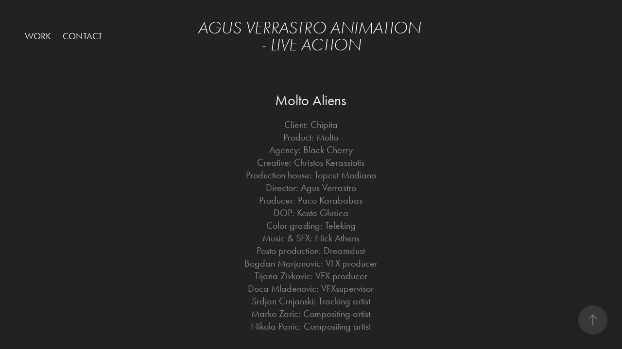

--- FILE ---
content_type: text/html; charset=utf-8
request_url: https://holasoyagus.com/molto-aliens
body_size: 6466
content:
<!DOCTYPE HTML>
<html lang="en-US">
<head>
  <meta charset="UTF-8" />
  <meta name="viewport" content="width=device-width, initial-scale=1" />
      <meta name="keywords"  content="molto,aliens,CGI,puppets,vfx,humor,Fun,tvc,commercial" />
      <meta name="description"  content="Client: Chipita
Product: Molto
Agency: Black Cherry
Creative: Christos Kerassiotis
Production house: Topcut Modiano
Director: Agus Verrastro
Producer: Paco Karababas
DOP: Kosta Glusica
Color grading: Teleking
Music &amp; SFX: Nick Athens
Posto production: Dreamdust
Bogdan Marjanovic: VFX producer
Tijana Zivkovic: VFX producer
Doca Mladenovic: VFXsupervisor
Srdjan Crnjanski: Tracking artist
Marko Zaric: Compositing artist
Nikola Panic: Compositing artist" />
      <meta name="twitter:card"  content="summary_large_image" />
      <meta name="twitter:site"  content="@AdobePortfolio" />
      <meta  property="og:title" content="Agus Verrastro - Molto Aliens" />
      <meta  property="og:description" content="Client: Chipita
Product: Molto
Agency: Black Cherry
Creative: Christos Kerassiotis
Production house: Topcut Modiano
Director: Agus Verrastro
Producer: Paco Karababas
DOP: Kosta Glusica
Color grading: Teleking
Music &amp; SFX: Nick Athens
Posto production: Dreamdust
Bogdan Marjanovic: VFX producer
Tijana Zivkovic: VFX producer
Doca Mladenovic: VFXsupervisor
Srdjan Crnjanski: Tracking artist
Marko Zaric: Compositing artist
Nikola Panic: Compositing artist" />
      <meta  property="og:image" content="https://cdn.myportfolio.com/7200b742-f9c6-49d3-8640-c4c127d65cc7/b61a17e3-f439-4c23-b215-aadd1f790a19_car_16x9.png?h=cb3a94bceecefcebc9a18eec1ee055ec" />
      <link rel="icon" href="[data-uri]"  />
      <link rel="stylesheet" href="/dist/css/main.css" type="text/css" />
      <link rel="stylesheet" href="https://cdn.myportfolio.com/7200b742-f9c6-49d3-8640-c4c127d65cc7/717829a48b5fad64747b7bf2f577ae731761576912.css?h=bc2eb4b620ac197adde86932cf68e43f" type="text/css" />
    <link rel="canonical" href="https://holasoyagus.com/molto-aliens" />
      <title>Agus Verrastro - Molto Aliens</title>
    <script type="text/javascript" src="//use.typekit.net/ik/g9BzA3uYmBFrtAKv-d3dZhcsotDRkg-LgGmG12Q_yICfec9JGLGmIKvDFQqawQFLwQwXjRIaZeIUjAFqw2bDjAwujQ8K5QbD5eZK5e4852jUw2wkFcjojUGMJ6scieonH6qJ6u9bMg6FJMJ7fbKImsMMeMb6MKG4fJBmIMMjgkMfqMYxcjfXg6.js?cb=35f77bfb8b50944859ea3d3804e7194e7a3173fb" async onload="
    try {
      window.Typekit.load();
    } catch (e) {
      console.warn('Typekit not loaded.');
    }
    "></script>
</head>
  <body class="transition-enabled">  <div class='page-background-video page-background-video-with-panel'>
  </div>
  <div class="js-responsive-nav">
    <div class="responsive-nav has-social">
      <div class="close-responsive-click-area js-close-responsive-nav">
        <div class="close-responsive-button"></div>
      </div>
          <nav class="nav-container" data-hover-hint="nav" data-hover-hint-placement="bottom-start">
                <div class="gallery-title"><a href="/work" >Work</a></div>
      <div class="page-title">
        <a href="/contact" >Contact</a>
      </div>
          </nav>
        <div class="social pf-nav-social" data-context="theme.nav" data-hover-hint="navSocialIcons" data-hover-hint-placement="bottom-start">
          <ul>
          </ul>
        </div>
    </div>
  </div>
    <header class="site-header js-site-header " data-context="theme.nav" data-hover-hint="nav" data-hover-hint-placement="top-start">
        <nav class="nav-container" data-hover-hint="nav" data-hover-hint-placement="bottom-start">
                <div class="gallery-title"><a href="/work" >Work</a></div>
      <div class="page-title">
        <a href="/contact" >Contact</a>
      </div>
        </nav>
        <div class="logo-wrap" data-context="theme.logo.header" data-hover-hint="logo" data-hover-hint-placement="bottom-start">
          <div class="logo e2e-site-logo-text logo-text  ">
              <a href="/work" class="preserve-whitespace">Agus Verrastro Animation - Live Action</a>

          </div>
        </div>
        <div class="social pf-nav-social" data-context="theme.nav" data-hover-hint="navSocialIcons" data-hover-hint-placement="bottom-start">
          <ul>
          </ul>
        </div>
        <div class="hamburger-click-area js-hamburger">
          <div class="hamburger">
            <i></i>
            <i></i>
            <i></i>
          </div>
        </div>
    </header>
    <div class="header-placeholder"></div>
  <div class="site-wrap cfix js-site-wrap">
    <div class="site-container">
      <div class="site-content e2e-site-content">
        <main>
  <div class="page-container" data-context="page.page.container" data-hover-hint="pageContainer">
    <section class="page standard-modules">
        <header class="page-header content" data-context="pages" data-identity="id:p6613ef11649f2665c859baf9349aed7c92765b9608813a840796a" data-hover-hint="pageHeader" data-hover-hint-id="p6613ef11649f2665c859baf9349aed7c92765b9608813a840796a">
            <h1 class="title preserve-whitespace e2e-site-logo-text">Molto Aliens</h1>
            <p class="description">Client: Chipita
Product: Molto
Agency: Black Cherry
Creative: Christos Kerassiotis
Production house: Topcut Modiano
Director: Agus Verrastro
Producer: Paco Karababas
DOP: Kosta Glusica
Color grading: Teleking
Music &amp; SFX: Nick Athens
Posto production: Dreamdust
Bogdan Marjanovic: VFX producer
Tijana Zivkovic: VFX producer
Doca Mladenovic: VFXsupervisor
Srdjan Crnjanski: Tracking artist
Marko Zaric: Compositing artist
Nikola Panic: Compositing artist</p>
        </header>
      <div class="page-content js-page-content" data-context="pages" data-identity="id:p6613ef11649f2665c859baf9349aed7c92765b9608813a840796a">
        <div id="project-canvas" class="js-project-modules modules content">
          <div id="project-modules">
              
              
              <div class="project-module module video project-module-video js-js-project-module">
    <div class="embed-dimensions" style="max-width: 1920px; max-height: 1080px; margin: 0 auto;">
    <div class="embed-aspect-ratio" style="padding-bottom: 56.25%; position: relative; height: 0px;">
        <iframe title="Video Player" class="embed-content" src="https://www-ccv.adobe.io/v1/player/ccv/Mqs6QMX9tS4/embed?bgcolor=%23191919&lazyLoading=true&api_key=BehancePro2View" frameborder="0" allowfullscreen style="position: absolute; top: 0; left: 0; width: 100%; height: 100%;"></iframe>
    </div>
    </div>

</div>

              
              
              
              
              
              
              
          </div>
        </div>
      </div>
    </section>
          <section class="other-projects" data-context="page.page.other_pages" data-hover-hint="otherPages">
            <div class="title-wrapper">
              <div class="title-container">
                  <h3 class="other-projects-title preserve-whitespace">You may also like</h3>
              </div>
            </div>
            <div class="project-covers">
                  <a class="project-cover js-project-cover-touch hold-space" href="/ikea-discounts-table" data-context="pages" data-identity="id:p66670499563db083a5a0c551aa7b8056348777e7da99b4494abf1">
                    <div class="cover-content-container">
                      <div class="cover-image-wrap">
                        <div class="cover-image">
                            <div class="cover cover-normal">

            <img
              class="cover__img js-lazy"
              src="https://cdn.myportfolio.com/7200b742-f9c6-49d3-8640-c4c127d65cc7/e1775c70-014e-4348-9fbe-f4c5a7321ccc_carw_16x9x32.png?h=76f75f47f2b4a2e9de6ee56639c52bac"
              data-src="https://cdn.myportfolio.com/7200b742-f9c6-49d3-8640-c4c127d65cc7/e1775c70-014e-4348-9fbe-f4c5a7321ccc_car_16x9.png?h=d83da49a0d73292996c55db526555f8e"
              data-srcset="https://cdn.myportfolio.com/7200b742-f9c6-49d3-8640-c4c127d65cc7/e1775c70-014e-4348-9fbe-f4c5a7321ccc_carw_16x9x640.png?h=7b51f0cbc110da22150474c85a1c47b0 640w, https://cdn.myportfolio.com/7200b742-f9c6-49d3-8640-c4c127d65cc7/e1775c70-014e-4348-9fbe-f4c5a7321ccc_carw_16x9x1280.png?h=1a9dcf49ac2b92cd26820ff97033d05b 1280w, https://cdn.myportfolio.com/7200b742-f9c6-49d3-8640-c4c127d65cc7/e1775c70-014e-4348-9fbe-f4c5a7321ccc_carw_16x9x1366.png?h=afcf835d13f65ef68c17b43178b0ab69 1366w, https://cdn.myportfolio.com/7200b742-f9c6-49d3-8640-c4c127d65cc7/e1775c70-014e-4348-9fbe-f4c5a7321ccc_carw_16x9x1920.png?h=8367b684da5f2aafb1ab1dcac20dce7d 1920w, https://cdn.myportfolio.com/7200b742-f9c6-49d3-8640-c4c127d65cc7/e1775c70-014e-4348-9fbe-f4c5a7321ccc_carw_16x9x2560.png?h=4ed842685b9152a44480c6863fa32b2e 2560w, https://cdn.myportfolio.com/7200b742-f9c6-49d3-8640-c4c127d65cc7/e1775c70-014e-4348-9fbe-f4c5a7321ccc_carw_16x9x5120.png?h=566346bcec048f38a519fec34179851d 5120w"
              data-sizes="(max-width: 540px) 100vw, (max-width: 768px) 50vw, calc(1400px / 2)"
            >
                                      </div>
                        </div>
                      </div>
                      <div class="details-wrap">
                        <div class="details">
                          <div class="details-inner">
                              <div class="title preserve-whitespace">IKEA Discounts Table</div>
                              <div class="date">2024</div>
                          </div>
                        </div>
                      </div>
                    </div>
                  </a>
                  <a class="project-cover js-project-cover-touch hold-space" href="/cuidem-barcelona-1" data-context="pages" data-identity="id:p6661c67be6c88e137e6225cea3ab13a61a6fb8c6c236aeb461be5">
                    <div class="cover-content-container">
                      <div class="cover-image-wrap">
                        <div class="cover-image">
                            <div class="cover cover-normal">

            <img
              class="cover__img js-lazy"
              src="https://cdn.myportfolio.com/7200b742-f9c6-49d3-8640-c4c127d65cc7/044080b5-7eab-4fad-8447-9cf252be0223_carw_16x9x32.png?h=f8d696bb67aa8a11484bd612432bb9f6"
              data-src="https://cdn.myportfolio.com/7200b742-f9c6-49d3-8640-c4c127d65cc7/044080b5-7eab-4fad-8447-9cf252be0223_car_16x9.png?h=f0b74cfef004d0330c44ac18f66583fb"
              data-srcset="https://cdn.myportfolio.com/7200b742-f9c6-49d3-8640-c4c127d65cc7/044080b5-7eab-4fad-8447-9cf252be0223_carw_16x9x640.png?h=28a56e87bd113c13416e8fa6dcb9e6e4 640w, https://cdn.myportfolio.com/7200b742-f9c6-49d3-8640-c4c127d65cc7/044080b5-7eab-4fad-8447-9cf252be0223_carw_16x9x1280.png?h=17b99804e1b1a7c834b202fb269e31a2 1280w, https://cdn.myportfolio.com/7200b742-f9c6-49d3-8640-c4c127d65cc7/044080b5-7eab-4fad-8447-9cf252be0223_carw_16x9x1366.png?h=45d94fd735977c8cc9e0f88379cb143d 1366w, https://cdn.myportfolio.com/7200b742-f9c6-49d3-8640-c4c127d65cc7/044080b5-7eab-4fad-8447-9cf252be0223_carw_16x9x1920.png?h=c89f1ded141fd73216d38f0bba01a068 1920w, https://cdn.myportfolio.com/7200b742-f9c6-49d3-8640-c4c127d65cc7/044080b5-7eab-4fad-8447-9cf252be0223_carw_16x9x2560.png?h=9973b0e53362d8a2a9e406a6e16461fa 2560w, https://cdn.myportfolio.com/7200b742-f9c6-49d3-8640-c4c127d65cc7/044080b5-7eab-4fad-8447-9cf252be0223_carw_16x9x5120.png?h=82df7409529dff7e309ef4323150008e 5120w"
              data-sizes="(max-width: 540px) 100vw, (max-width: 768px) 50vw, calc(1400px / 2)"
            >
                                      </div>
                        </div>
                      </div>
                      <div class="details-wrap">
                        <div class="details">
                          <div class="details-inner">
                              <div class="title preserve-whitespace">Cuidem Barcelona 1</div>
                              <div class="date">2024</div>
                          </div>
                        </div>
                      </div>
                    </div>
                  </a>
                  <a class="project-cover js-project-cover-touch hold-space" href="/maxibon-jungly" data-context="pages" data-identity="id:p66c4b4eb71c1ceba0ca4e42ecdcc340bf7c7029d17c90b207585b">
                    <div class="cover-content-container">
                      <div class="cover-image-wrap">
                        <div class="cover-image">
                            <div class="cover cover-normal">

            <img
              class="cover__img js-lazy"
              src="https://cdn.myportfolio.com/7200b742-f9c6-49d3-8640-c4c127d65cc7/223f73e5-7a9c-4d8e-aef0-c5e33e9e3595_carw_16x9x32.png?h=ab8d4c2bb217b3e8c5daa019f36a42fe"
              data-src="https://cdn.myportfolio.com/7200b742-f9c6-49d3-8640-c4c127d65cc7/223f73e5-7a9c-4d8e-aef0-c5e33e9e3595_car_16x9.png?h=c25e68968cef301a710ddf85b62061a6"
              data-srcset="https://cdn.myportfolio.com/7200b742-f9c6-49d3-8640-c4c127d65cc7/223f73e5-7a9c-4d8e-aef0-c5e33e9e3595_carw_16x9x640.png?h=bcb358a3ed83ba52b7deaa7e1b9faaad 640w, https://cdn.myportfolio.com/7200b742-f9c6-49d3-8640-c4c127d65cc7/223f73e5-7a9c-4d8e-aef0-c5e33e9e3595_carw_16x9x1280.png?h=c7529367e3a589ecdb3df56b9f0587e9 1280w, https://cdn.myportfolio.com/7200b742-f9c6-49d3-8640-c4c127d65cc7/223f73e5-7a9c-4d8e-aef0-c5e33e9e3595_carw_16x9x1366.png?h=51efd9d5ed436a3b435d92ff8cc85151 1366w, https://cdn.myportfolio.com/7200b742-f9c6-49d3-8640-c4c127d65cc7/223f73e5-7a9c-4d8e-aef0-c5e33e9e3595_carw_16x9x1920.png?h=9b86f6e8d4280fd5ffa19797d777c6b7 1920w, https://cdn.myportfolio.com/7200b742-f9c6-49d3-8640-c4c127d65cc7/223f73e5-7a9c-4d8e-aef0-c5e33e9e3595_carw_16x9x2560.png?h=1bfe6073b7933280bbada72dbf934006 2560w, https://cdn.myportfolio.com/7200b742-f9c6-49d3-8640-c4c127d65cc7/223f73e5-7a9c-4d8e-aef0-c5e33e9e3595_carw_16x9x5120.png?h=3f587bf5c38688e8c7fda9662cd5e70e 5120w"
              data-sizes="(max-width: 540px) 100vw, (max-width: 768px) 50vw, calc(1400px / 2)"
            >
                                      </div>
                        </div>
                      </div>
                      <div class="details-wrap">
                        <div class="details">
                          <div class="details-inner">
                              <div class="title preserve-whitespace">Maxibon Jungly</div>
                              <div class="date">2024</div>
                          </div>
                        </div>
                      </div>
                    </div>
                  </a>
                  <a class="project-cover js-project-cover-touch hold-space" href="/liverpool-gran-barata-electronica" data-context="pages" data-identity="id:p6661c87506d1063bf4eed407eb0736a7172a3f15645b931fc0c38">
                    <div class="cover-content-container">
                      <div class="cover-image-wrap">
                        <div class="cover-image">
                            <div class="cover cover-normal">

            <img
              class="cover__img js-lazy"
              src="https://cdn.myportfolio.com/7200b742-f9c6-49d3-8640-c4c127d65cc7/3f727fb0-14a0-45f4-b098-6fcfdc689473_carw_16x9x32.png?h=24c40ff23c6ec6b2e486d74dca29a450"
              data-src="https://cdn.myportfolio.com/7200b742-f9c6-49d3-8640-c4c127d65cc7/3f727fb0-14a0-45f4-b098-6fcfdc689473_car_16x9.png?h=486a52deac04036d5dc32edcca806643"
              data-srcset="https://cdn.myportfolio.com/7200b742-f9c6-49d3-8640-c4c127d65cc7/3f727fb0-14a0-45f4-b098-6fcfdc689473_carw_16x9x640.png?h=4c324ea7e356b0fd58822ef18780582f 640w, https://cdn.myportfolio.com/7200b742-f9c6-49d3-8640-c4c127d65cc7/3f727fb0-14a0-45f4-b098-6fcfdc689473_carw_16x9x1280.png?h=9d6a781313bf1d0f9565d4cd58a19883 1280w, https://cdn.myportfolio.com/7200b742-f9c6-49d3-8640-c4c127d65cc7/3f727fb0-14a0-45f4-b098-6fcfdc689473_carw_16x9x1366.png?h=23f3282683f7dab8cfd703998f162d15 1366w, https://cdn.myportfolio.com/7200b742-f9c6-49d3-8640-c4c127d65cc7/3f727fb0-14a0-45f4-b098-6fcfdc689473_carw_16x9x1920.png?h=98f7aedbb221235ffbe876cc757bb442 1920w, https://cdn.myportfolio.com/7200b742-f9c6-49d3-8640-c4c127d65cc7/3f727fb0-14a0-45f4-b098-6fcfdc689473_carw_16x9x2560.png?h=455f5bb81dc8a53bcd2a6c73c1fbef41 2560w, https://cdn.myportfolio.com/7200b742-f9c6-49d3-8640-c4c127d65cc7/3f727fb0-14a0-45f4-b098-6fcfdc689473_carw_16x9x5120.png?h=6955b27690fdad193e0ba6c3d47e7757 5120w"
              data-sizes="(max-width: 540px) 100vw, (max-width: 768px) 50vw, calc(1400px / 2)"
            >
                                      </div>
                        </div>
                      </div>
                      <div class="details-wrap">
                        <div class="details">
                          <div class="details-inner">
                              <div class="title preserve-whitespace">Liverpool Gran Barata Electronica</div>
                              <div class="date">2024</div>
                          </div>
                        </div>
                      </div>
                    </div>
                  </a>
                  <a class="project-cover js-project-cover-touch hold-space" href="/tropicana-fuitz" data-context="pages" data-identity="id:p675032d205f3c5a9f566943ba302a2dcc1064559855f4d32f27e6">
                    <div class="cover-content-container">
                      <div class="cover-image-wrap">
                        <div class="cover-image">
                            <div class="cover cover-normal">

            <img
              class="cover__img js-lazy"
              src="https://cdn.myportfolio.com/7200b742-f9c6-49d3-8640-c4c127d65cc7/91a59de1-7f2f-4fcf-b092-fda6ccdea6ce_rwc_0x0x1268x715x32.png?h=c78ca6f34d350fab87cf548cbfd9b8ca"
              data-src="https://cdn.myportfolio.com/7200b742-f9c6-49d3-8640-c4c127d65cc7/91a59de1-7f2f-4fcf-b092-fda6ccdea6ce_rwc_0x0x1268x715x1268.png?h=6bf7ee590cf974f0d574dfa103109317"
              data-srcset="https://cdn.myportfolio.com/7200b742-f9c6-49d3-8640-c4c127d65cc7/91a59de1-7f2f-4fcf-b092-fda6ccdea6ce_rwc_0x0x1268x715x640.png?h=e16a2bdc64ca95eac097cd27f6adbf16 640w, https://cdn.myportfolio.com/7200b742-f9c6-49d3-8640-c4c127d65cc7/91a59de1-7f2f-4fcf-b092-fda6ccdea6ce_rwc_0x0x1268x715x1268.png?h=6bf7ee590cf974f0d574dfa103109317 1280w, https://cdn.myportfolio.com/7200b742-f9c6-49d3-8640-c4c127d65cc7/91a59de1-7f2f-4fcf-b092-fda6ccdea6ce_rwc_0x0x1268x715x1268.png?h=6bf7ee590cf974f0d574dfa103109317 1366w, https://cdn.myportfolio.com/7200b742-f9c6-49d3-8640-c4c127d65cc7/91a59de1-7f2f-4fcf-b092-fda6ccdea6ce_rwc_0x0x1268x715x1268.png?h=6bf7ee590cf974f0d574dfa103109317 1920w, https://cdn.myportfolio.com/7200b742-f9c6-49d3-8640-c4c127d65cc7/91a59de1-7f2f-4fcf-b092-fda6ccdea6ce_rwc_0x0x1268x715x1268.png?h=6bf7ee590cf974f0d574dfa103109317 2560w, https://cdn.myportfolio.com/7200b742-f9c6-49d3-8640-c4c127d65cc7/91a59de1-7f2f-4fcf-b092-fda6ccdea6ce_rwc_0x0x1268x715x1268.png?h=6bf7ee590cf974f0d574dfa103109317 5120w"
              data-sizes="(max-width: 540px) 100vw, (max-width: 768px) 50vw, calc(1400px / 2)"
            >
                                      </div>
                        </div>
                      </div>
                      <div class="details-wrap">
                        <div class="details">
                          <div class="details-inner">
                              <div class="title preserve-whitespace">Tropicana Fuitz</div>
                              <div class="date">2024</div>
                          </div>
                        </div>
                      </div>
                    </div>
                  </a>
                  <a class="project-cover js-project-cover-touch hold-space" href="/viva-roaming-hotel" data-context="pages" data-identity="id:p6613ef12cdc65e481904592f4ede84873ef7fe7251d65c1d5fe8d">
                    <div class="cover-content-container">
                      <div class="cover-image-wrap">
                        <div class="cover-image">
                            <div class="cover cover-normal">

            <img
              class="cover__img js-lazy"
              src="https://cdn.myportfolio.com/7200b742-f9c6-49d3-8640-c4c127d65cc7/a70adbe7-cfb3-403b-844f-b50702b67e47_carw_16x9x32.png?h=79d215bafd977bfb7aea2caccdf6ffbc"
              data-src="https://cdn.myportfolio.com/7200b742-f9c6-49d3-8640-c4c127d65cc7/a70adbe7-cfb3-403b-844f-b50702b67e47_car_16x9.png?h=84888ef41149fb9244480b73f79a8a9c"
              data-srcset="https://cdn.myportfolio.com/7200b742-f9c6-49d3-8640-c4c127d65cc7/a70adbe7-cfb3-403b-844f-b50702b67e47_carw_16x9x640.png?h=6ab928de3eff7af3ce7eae4e91851440 640w, https://cdn.myportfolio.com/7200b742-f9c6-49d3-8640-c4c127d65cc7/a70adbe7-cfb3-403b-844f-b50702b67e47_carw_16x9x1280.png?h=f51473894f8b4aca2ec7202da2fdceeb 1280w, https://cdn.myportfolio.com/7200b742-f9c6-49d3-8640-c4c127d65cc7/a70adbe7-cfb3-403b-844f-b50702b67e47_carw_16x9x1366.png?h=d9125c230a8f078607f977bec358088d 1366w, https://cdn.myportfolio.com/7200b742-f9c6-49d3-8640-c4c127d65cc7/a70adbe7-cfb3-403b-844f-b50702b67e47_carw_16x9x1920.png?h=d0ad13786920a5cddf5210d23c3db470 1920w, https://cdn.myportfolio.com/7200b742-f9c6-49d3-8640-c4c127d65cc7/a70adbe7-cfb3-403b-844f-b50702b67e47_carw_16x9x2560.png?h=6c2d40b8005c47ad7c4d3c7cc094a5f3 2560w, https://cdn.myportfolio.com/7200b742-f9c6-49d3-8640-c4c127d65cc7/a70adbe7-cfb3-403b-844f-b50702b67e47_carw_16x9x5120.png?h=86fc218533a77f1d71dfa964cbdc0924 5120w"
              data-sizes="(max-width: 540px) 100vw, (max-width: 768px) 50vw, calc(1400px / 2)"
            >
                                      </div>
                        </div>
                      </div>
                      <div class="details-wrap">
                        <div class="details">
                          <div class="details-inner">
                              <div class="title preserve-whitespace">Viva Roaming Hotel</div>
                              <div class="date">2020</div>
                          </div>
                        </div>
                      </div>
                    </div>
                  </a>
                  <a class="project-cover js-project-cover-touch hold-space" href="/atlantida-salud" data-context="pages" data-identity="id:p6661c56233ddeef28c373cc3268ca1ca131fcf72f77cefc0e5c6c">
                    <div class="cover-content-container">
                      <div class="cover-image-wrap">
                        <div class="cover-image">
                            <div class="cover cover-normal">

            <img
              class="cover__img js-lazy"
              src="https://cdn.myportfolio.com/7200b742-f9c6-49d3-8640-c4c127d65cc7/9ea8766c-8931-4779-8173-cbd88e155ed7_carw_16x9x32.png?h=a06f6d6b922f83daa203903621efdb90"
              data-src="https://cdn.myportfolio.com/7200b742-f9c6-49d3-8640-c4c127d65cc7/9ea8766c-8931-4779-8173-cbd88e155ed7_car_16x9.png?h=38ab067826314a9d361f8733086ff9d8"
              data-srcset="https://cdn.myportfolio.com/7200b742-f9c6-49d3-8640-c4c127d65cc7/9ea8766c-8931-4779-8173-cbd88e155ed7_carw_16x9x640.png?h=89522dcfcac6d000151d7f311f26b568 640w, https://cdn.myportfolio.com/7200b742-f9c6-49d3-8640-c4c127d65cc7/9ea8766c-8931-4779-8173-cbd88e155ed7_carw_16x9x1280.png?h=dfd3f1c2a5a31a00175b905e095a8e20 1280w, https://cdn.myportfolio.com/7200b742-f9c6-49d3-8640-c4c127d65cc7/9ea8766c-8931-4779-8173-cbd88e155ed7_carw_16x9x1366.png?h=a7a875ac55ec1dbe79ef840d74ad45fe 1366w, https://cdn.myportfolio.com/7200b742-f9c6-49d3-8640-c4c127d65cc7/9ea8766c-8931-4779-8173-cbd88e155ed7_carw_16x9x1920.png?h=865170a27ae2a1e126c5b1d7492583e2 1920w, https://cdn.myportfolio.com/7200b742-f9c6-49d3-8640-c4c127d65cc7/9ea8766c-8931-4779-8173-cbd88e155ed7_carw_16x9x2560.png?h=76b51823423082857640d0a9fb54ef0e 2560w, https://cdn.myportfolio.com/7200b742-f9c6-49d3-8640-c4c127d65cc7/9ea8766c-8931-4779-8173-cbd88e155ed7_carw_16x9x5120.png?h=87b5cc3d4d70f7f6b6e272716b955976 5120w"
              data-sizes="(max-width: 540px) 100vw, (max-width: 768px) 50vw, calc(1400px / 2)"
            >
                                      </div>
                        </div>
                      </div>
                      <div class="details-wrap">
                        <div class="details">
                          <div class="details-inner">
                              <div class="title preserve-whitespace">Atlantida Salud</div>
                              <div class="date">2024</div>
                          </div>
                        </div>
                      </div>
                    </div>
                  </a>
                  <a class="project-cover js-project-cover-touch hold-space" href="/11822-zurdos" data-context="pages" data-identity="id:p6613ef119c939e035375bbb04cabeef8cc264e9a7c803bdbf289a">
                    <div class="cover-content-container">
                      <div class="cover-image-wrap">
                        <div class="cover-image">
                            <div class="cover cover-normal">

            <img
              class="cover__img js-lazy"
              src="https://cdn.myportfolio.com/7200b742-f9c6-49d3-8640-c4c127d65cc7/cb8e1935-4296-4ca1-9c8d-2cac6f70c554_carw_16x9x32.png?h=5c25d60252e32ffc5215efb2f21d843b"
              data-src="https://cdn.myportfolio.com/7200b742-f9c6-49d3-8640-c4c127d65cc7/cb8e1935-4296-4ca1-9c8d-2cac6f70c554_car_16x9.png?h=84404d33da8af2dd836c61a597611a59"
              data-srcset="https://cdn.myportfolio.com/7200b742-f9c6-49d3-8640-c4c127d65cc7/cb8e1935-4296-4ca1-9c8d-2cac6f70c554_carw_16x9x640.png?h=5df3c978dfdcd836d740170a1f8c75c0 640w, https://cdn.myportfolio.com/7200b742-f9c6-49d3-8640-c4c127d65cc7/cb8e1935-4296-4ca1-9c8d-2cac6f70c554_carw_16x9x1280.png?h=e3653880446546884212295e73da8bad 1280w, https://cdn.myportfolio.com/7200b742-f9c6-49d3-8640-c4c127d65cc7/cb8e1935-4296-4ca1-9c8d-2cac6f70c554_carw_16x9x1366.png?h=113ad44ef527088b54c9f9294ca4ddc0 1366w, https://cdn.myportfolio.com/7200b742-f9c6-49d3-8640-c4c127d65cc7/cb8e1935-4296-4ca1-9c8d-2cac6f70c554_carw_16x9x1920.png?h=eae8783ae2f0c8729fd97b78d84e20c4 1920w, https://cdn.myportfolio.com/7200b742-f9c6-49d3-8640-c4c127d65cc7/cb8e1935-4296-4ca1-9c8d-2cac6f70c554_carw_16x9x2560.png?h=5360b841641acdf69ad21228400dd28a 2560w, https://cdn.myportfolio.com/7200b742-f9c6-49d3-8640-c4c127d65cc7/cb8e1935-4296-4ca1-9c8d-2cac6f70c554_carw_16x9x5120.png?h=6a13d05e57082863bba51c8a7e07c0d1 5120w"
              data-sizes="(max-width: 540px) 100vw, (max-width: 768px) 50vw, calc(1400px / 2)"
            >
                                      </div>
                        </div>
                      </div>
                      <div class="details-wrap">
                        <div class="details">
                          <div class="details-inner">
                              <div class="title preserve-whitespace">11822 Zurdos</div>
                              <div class="date">2017</div>
                          </div>
                        </div>
                      </div>
                    </div>
                  </a>
                  <a class="project-cover js-project-cover-touch hold-space" href="/vichy-catalan-sheepcket" data-context="pages" data-identity="id:p6667025389e76f2735bdba47b25c6d27d2f7e536cf0e31e60249b">
                    <div class="cover-content-container">
                      <div class="cover-image-wrap">
                        <div class="cover-image">
                            <div class="cover cover-normal">

            <img
              class="cover__img js-lazy"
              src="https://cdn.myportfolio.com/7200b742-f9c6-49d3-8640-c4c127d65cc7/69c9ca0a-f84b-46b4-9a2a-2cc82038d1eb_carw_16x9x32.png?h=076782a64b720c40b60292364120b029"
              data-src="https://cdn.myportfolio.com/7200b742-f9c6-49d3-8640-c4c127d65cc7/69c9ca0a-f84b-46b4-9a2a-2cc82038d1eb_car_16x9.png?h=80c9e88c6734f1d93c741c4683cd11b7"
              data-srcset="https://cdn.myportfolio.com/7200b742-f9c6-49d3-8640-c4c127d65cc7/69c9ca0a-f84b-46b4-9a2a-2cc82038d1eb_carw_16x9x640.png?h=7aed2377c73e115864e0119dad5cd5dd 640w, https://cdn.myportfolio.com/7200b742-f9c6-49d3-8640-c4c127d65cc7/69c9ca0a-f84b-46b4-9a2a-2cc82038d1eb_carw_16x9x1280.png?h=ef0b791dde121a9a912ec129b59e5acc 1280w, https://cdn.myportfolio.com/7200b742-f9c6-49d3-8640-c4c127d65cc7/69c9ca0a-f84b-46b4-9a2a-2cc82038d1eb_carw_16x9x1366.png?h=1e547f912b9aec47df1056cd3c0d9f55 1366w, https://cdn.myportfolio.com/7200b742-f9c6-49d3-8640-c4c127d65cc7/69c9ca0a-f84b-46b4-9a2a-2cc82038d1eb_carw_16x9x1920.png?h=e3112a92635d60a24e3ecfc026579815 1920w, https://cdn.myportfolio.com/7200b742-f9c6-49d3-8640-c4c127d65cc7/69c9ca0a-f84b-46b4-9a2a-2cc82038d1eb_carw_16x9x2560.png?h=60b89bc1059cb61dc68abd05e68021a2 2560w, https://cdn.myportfolio.com/7200b742-f9c6-49d3-8640-c4c127d65cc7/69c9ca0a-f84b-46b4-9a2a-2cc82038d1eb_carw_16x9x5120.png?h=eab261a68497af2b72804812e18d7931 5120w"
              data-sizes="(max-width: 540px) 100vw, (max-width: 768px) 50vw, calc(1400px / 2)"
            >
                                      </div>
                        </div>
                      </div>
                      <div class="details-wrap">
                        <div class="details">
                          <div class="details-inner">
                              <div class="title preserve-whitespace">Vichy Catalan Sheepcket</div>
                              <div class="date">2024</div>
                          </div>
                        </div>
                      </div>
                    </div>
                  </a>
                  <a class="project-cover js-project-cover-touch hold-space" href="/ikea-opening" data-context="pages" data-identity="id:p6613ef12ece07fe8975fd89f8e95d9f4c5f247ad4834d300ea193">
                    <div class="cover-content-container">
                      <div class="cover-image-wrap">
                        <div class="cover-image">
                            <div class="cover cover-normal">

            <img
              class="cover__img js-lazy"
              src="https://cdn.myportfolio.com/7200b742-f9c6-49d3-8640-c4c127d65cc7/f1450dd2-e324-4c56-afb8-77e02e9e5e82_carw_16x9x32.png?h=740e356eb65e9d033effd371debbe01d"
              data-src="https://cdn.myportfolio.com/7200b742-f9c6-49d3-8640-c4c127d65cc7/f1450dd2-e324-4c56-afb8-77e02e9e5e82_car_16x9.png?h=137e52ce2a701e658d9557e52ffd017f"
              data-srcset="https://cdn.myportfolio.com/7200b742-f9c6-49d3-8640-c4c127d65cc7/f1450dd2-e324-4c56-afb8-77e02e9e5e82_carw_16x9x640.png?h=4d78b46e21eada01d83aae164b3bf988 640w, https://cdn.myportfolio.com/7200b742-f9c6-49d3-8640-c4c127d65cc7/f1450dd2-e324-4c56-afb8-77e02e9e5e82_carw_16x9x1280.png?h=e048521ad696acd875a44220d6ab7032 1280w, https://cdn.myportfolio.com/7200b742-f9c6-49d3-8640-c4c127d65cc7/f1450dd2-e324-4c56-afb8-77e02e9e5e82_carw_16x9x1366.png?h=db37b927148f0210f7677b11b2432bf0 1366w, https://cdn.myportfolio.com/7200b742-f9c6-49d3-8640-c4c127d65cc7/f1450dd2-e324-4c56-afb8-77e02e9e5e82_carw_16x9x1920.png?h=c7fd1a8719001190ac4ea41dfa8666c8 1920w, https://cdn.myportfolio.com/7200b742-f9c6-49d3-8640-c4c127d65cc7/f1450dd2-e324-4c56-afb8-77e02e9e5e82_carw_16x9x2560.png?h=6418af1ec04ea1324b919a1374aba31f 2560w, https://cdn.myportfolio.com/7200b742-f9c6-49d3-8640-c4c127d65cc7/f1450dd2-e324-4c56-afb8-77e02e9e5e82_carw_16x9x5120.png?h=34d0169a4bf4cced20597c57692be921 5120w"
              data-sizes="(max-width: 540px) 100vw, (max-width: 768px) 50vw, calc(1400px / 2)"
            >
                                      </div>
                        </div>
                      </div>
                      <div class="details-wrap">
                        <div class="details">
                          <div class="details-inner">
                              <div class="title preserve-whitespace">IKEA Opening</div>
                              <div class="date">2020</div>
                          </div>
                        </div>
                      </div>
                    </div>
                  </a>
            </div>
          </section>
        <section class="back-to-top" data-hover-hint="backToTop">
          <a href="#"><span class="arrow">&uarr;</span><span class="preserve-whitespace">Back to Top</span></a>
        </section>
        <a class="back-to-top-fixed js-back-to-top back-to-top-fixed-with-panel" data-hover-hint="backToTop" data-hover-hint-placement="top-start" href="#">
          <svg version="1.1" id="Layer_1" xmlns="http://www.w3.org/2000/svg" xmlns:xlink="http://www.w3.org/1999/xlink" x="0px" y="0px"
           viewBox="0 0 26 26" style="enable-background:new 0 0 26 26;" xml:space="preserve" class="icon icon-back-to-top">
          <g>
            <path d="M13.8,1.3L21.6,9c0.1,0.1,0.1,0.3,0.2,0.4c0.1,0.1,0.1,0.3,0.1,0.4s0,0.3-0.1,0.4c-0.1,0.1-0.1,0.3-0.3,0.4
              c-0.1,0.1-0.2,0.2-0.4,0.3c-0.2,0.1-0.3,0.1-0.4,0.1c-0.1,0-0.3,0-0.4-0.1c-0.2-0.1-0.3-0.2-0.4-0.3L14.2,5l0,19.1
              c0,0.2-0.1,0.3-0.1,0.5c0,0.1-0.1,0.3-0.3,0.4c-0.1,0.1-0.2,0.2-0.4,0.3c-0.1,0.1-0.3,0.1-0.5,0.1c-0.1,0-0.3,0-0.4-0.1
              c-0.1-0.1-0.3-0.1-0.4-0.3c-0.1-0.1-0.2-0.2-0.3-0.4c-0.1-0.1-0.1-0.3-0.1-0.5l0-19.1l-5.7,5.7C6,10.8,5.8,10.9,5.7,11
              c-0.1,0.1-0.3,0.1-0.4,0.1c-0.2,0-0.3,0-0.4-0.1c-0.1-0.1-0.3-0.2-0.4-0.3c-0.1-0.1-0.1-0.2-0.2-0.4C4.1,10.2,4,10.1,4.1,9.9
              c0-0.1,0-0.3,0.1-0.4c0-0.1,0.1-0.3,0.3-0.4l7.7-7.8c0.1,0,0.2-0.1,0.2-0.1c0,0,0.1-0.1,0.2-0.1c0.1,0,0.2,0,0.2-0.1
              c0.1,0,0.1,0,0.2,0c0,0,0.1,0,0.2,0c0.1,0,0.2,0,0.2,0.1c0.1,0,0.1,0.1,0.2,0.1C13.7,1.2,13.8,1.2,13.8,1.3z"/>
          </g>
          </svg>
        </a>
  </div>
        </main>
      </div>
    </div>
  </div>
</body>
<script type="text/javascript">
  // fix for Safari's back/forward cache
  window.onpageshow = function(e) {
    if (e.persisted) { window.location.reload(); }
  };
</script>
  <script type="text/javascript">var __config__ = {"page_id":"p6613ef11649f2665c859baf9349aed7c92765b9608813a840796a","theme":{"name":"marta\/ludwig"},"pageTransition":true,"linkTransition":true,"disableDownload":false,"localizedValidationMessages":{"required":"This field is required","Email":"This field must be a valid email address"},"lightbox":{"enabled":true,"color":{"opacity":0.6,"hex":"#0875F2"}},"cookie_banner":{"enabled":false}};</script>
  <script type="text/javascript" src="/site/translations?cb=35f77bfb8b50944859ea3d3804e7194e7a3173fb"></script>
  <script type="text/javascript" src="/dist/js/main.js?cb=35f77bfb8b50944859ea3d3804e7194e7a3173fb"></script>
</html>


--- FILE ---
content_type: text/html
request_url: https://www-ccv.adobe.io/v1/player/ccv/Mqs6QMX9tS4/embed?bgcolor=%23191919&lazyLoading=true&api_key=BehancePro2View
body_size: 2391
content:
<!DOCTYPE html>
<html lang="en">
<head>
    <meta http-equiv="X-UA-Compatible" content="IE=edge">
    <!-- NREUM: (1) -->
    <meta http-equiv="Content-Type" content="text/html; charset=utf-8" />
    <meta name="viewport" content="initial-scale=1.0, maximum-scale=1.0, user-scalable=no, width=device-width" />
    <!-- change title to match the h1 heading -->
    <title>Creative Cloud Player (HLS-everywhere Player)</title>
    <script src="https://cdnjs.cloudflare.com/ajax/libs/jquery/3.4.1/jquery.min.js"></script>
    <script src="https://use.typekit.net/wna4qxf.js"></script>
    <script src="https://www-ccv.adobe.io/build10912547/resource/ccv/js/ingest.min.js"></script>
    <script src="https://cdnjs.cloudflare.com/ajax/libs/babel-polyfill/7.2.5/polyfill.min.js"></script>
    <script src="https://www-ccv.adobe.io/build10912547/resource/ccv/js/video.min.js"></script>
    <script src="https://www-ccv.adobe.io/build10912547/resource/ccv/js/videojs-media-sources.js"></script>
    <script src="https://www-ccv.adobe.io/build10912547/resource/ccv/js/ccv-betaplayer.min.js"></script>
    <script src="https://www-ccv.adobe.io/build10912547/resource/ccv/js/VisitorAPI.js"></script>
    <style type="text/css">
        html {
            overflow: hidden
        }
        body {
            width: 100%;
            height: 100%;
            margin: 0px;
            padding: 0px;
            display: block;
            font-family: adobe-clean, 'Helvetica Neue', Helvetica, Arial, sans-serif;
            overflow: hidden;
            position: absolute
        }
    </style>
    <script type="application/javascript">
        window.ccv$serverData = { "status": "ok", "rootDir": "https://www-ccv.adobe.io/build10912547/resource/ccv", "duration": 30.12, "settings_json": "json/default/config.json", "strings_json": "json/default/en.json", "ccvid": "Mqs6QMX9tS4", "clientid": "default", "language": "en", "posterframe": "https://cdn-prod-ccv.adobe.com/Mqs6QMX9tS4/image/Mqs6QMX9tS4_poster.jpg?hdnts=st%3D1769379183%7Eexp%3D1769638383%7Eacl%3D%2Fshared_assets%2Fimage%2F*%21%2Fz%2FMqs6QMX9tS4%2Frend%2F*%21%2Fi%2FMqs6QMX9tS4%2Frend%2F*%21%2FMqs6QMX9tS4%2Frend%2F*%21%2FMqs6QMX9tS4%2Fimage%2F*%21%2FMqs6QMX9tS4%2Fcaptions%2F*%7Ehmac%3De008729c38a97278d3c0b4eb5ff6ce5c41c2e5d90544de744879a2af7b17bd52", "seriesthumbnail_sprite_url": "https://cdn-prod-ccv.adobe.com/Mqs6QMX9tS4/image/Mqs6QMX9tS4_sprite_0.jpg?hdnts=st%3D1769379183%7Eexp%3D1769638383%7Eacl%3D%2Fshared_assets%2Fimage%2F*%21%2Fz%2FMqs6QMX9tS4%2Frend%2F*%21%2Fi%2FMqs6QMX9tS4%2Frend%2F*%21%2FMqs6QMX9tS4%2Frend%2F*%21%2FMqs6QMX9tS4%2Fimage%2F*%21%2FMqs6QMX9tS4%2Fcaptions%2F*%7Ehmac%3De008729c38a97278d3c0b4eb5ff6ce5c41c2e5d90544de744879a2af7b17bd52", "thumbnail_per_sprite": 50, "total_number_of_sprites": 1, "series_thumbnail_frequency": 2, "series_thumbnail_width": 160, "series_thumbnail_height": 90, "displayThumbnails": true, "wwwhost": "https://www-ccv.adobe.io/v1/player/ccv/Mqs6QMX9tS4?api_key=BehancePro2View", "info": "https://www-ccv.adobe.io/v1/player/ccv/Mqs6QMX9tS4/info?api_key=BehancePro2View", "m3u8URL": "https://cdn-prod-ccv.adobe.com/Mqs6QMX9tS4/rend/master.m3u8?hdnts=st%3D1769379183%7Eexp%3D1769638383%7Eacl%3D%2Fshared_assets%2Fimage%2F*%21%2Fz%2FMqs6QMX9tS4%2Frend%2F*%21%2Fi%2FMqs6QMX9tS4%2Frend%2F*%21%2FMqs6QMX9tS4%2Frend%2F*%21%2FMqs6QMX9tS4%2Fimage%2F*%21%2FMqs6QMX9tS4%2Fcaptions%2F*%7Ehmac%3De008729c38a97278d3c0b4eb5ff6ce5c41c2e5d90544de744879a2af7b17bd52", "mp4URL": "https://cdn-prod-ccv.adobe.com/Mqs6QMX9tS4/rend/Mqs6QMX9tS4_576.mp4?hdnts=st%3D1769379183%7Eexp%3D1769638383%7Eacl%3D%2Fshared_assets%2Fimage%2F*%21%2Fz%2FMqs6QMX9tS4%2Frend%2F*%21%2Fi%2FMqs6QMX9tS4%2Frend%2F*%21%2FMqs6QMX9tS4%2Frend%2F*%21%2FMqs6QMX9tS4%2Fimage%2F*%21%2FMqs6QMX9tS4%2Fcaptions%2F*%7Ehmac%3De008729c38a97278d3c0b4eb5ff6ce5c41c2e5d90544de744879a2af7b17bd52", "inputHeight": 1080, "inputWidth": 1920, "playCountBeacon": { "url": "https://www-ccv.adobe.io/v1/player/ccv/Mqs6QMX9tS4/firstplay", "type": "POST", "headers": { "Content-Type": "application/json", "X-Api-Key": "BehancePro2View" }, "data": { "nonce": "SO6Qh35qcUr0pTTbfrSY7yhmX8s=" } }, "playCountBeaconRetry": 1, "strings": { "%press_esc": "Press Esc to exit full screen mode.", "%error_has_occurred": "Sorry, there was a problem loading this video.", "%error_has_occurred_sub": "Please try refreshing the page.", "%conversion_in_progress": "We’re preparing your video.", "%conversion_in_progress_sub": "This page will refresh automatically when it’s ready. Or, check back shortly to see it.", "%invalid_video": "Sorry, we can’t find the video you’re looking for.", "%invalid_video_sub": "Please check that the URL was typed correctly. Or, the video may have been removed.", "%bad_video": "Sorry, we couldn’t prepare this video for playback.", "%bad_video_sub": "Please try uploading the video again. If that doesn’t help, there may be a probem with the file.", "%reload_video": "We’re almost done preparing your video.", "%reload_video_sub": "This page will refresh automatically when it’s ready. Or, check back shortly to see it.", "%removed_video": "This video no longer exists.", "%removed_video_sub": "Sorry, the video you’re looking for has been removed.", "%enable_flash_player": "Sorry, there was a problem loading this video.", "%enable_flash_player_sub": "Please try refreshing the page." }, "settings": { "COMMENTS": "The format of this file MUST match the definitions in ccv-player.d.ts. For validation use http://jsonlint.com.", "brightcove": { "bcid": "2679128769001", "playerid": "2727268340001", "playerkey": "AQ~~,AAACb7Se6nk~,ee7RfT0WJHLewwaRq30kZmTGY507rmYu", "rootdir": "", "theme": "default" }, "debugging": { "debug": "false", "log_info": "true", "log_warn": "true", "log_debug": "true", "log_error": "true" } }, "minframeWidth": 1024, "minframeHeight": 576 };
    </script>
    <link href="https://www-ccv.adobe.io/build10912547/resource/ccv/css/video-js.css" rel="stylesheet"/>
    <link href="https://www-ccv.adobe.io/build10912547/resource/ccv/css/ccv-player.min.css" rel="stylesheet" type="text/css" />
</head>
<body>
<video id="video-js"  preload="none" playsinline class="video-js" data-poster="https://cdn-prod-ccv.adobe.com/Mqs6QMX9tS4/image/Mqs6QMX9tS4_poster.jpg?hdnts=st%3D1769379183%7Eexp%3D1769638383%7Eacl%3D%2Fshared_assets%2Fimage%2F*%21%2Fz%2FMqs6QMX9tS4%2Frend%2F*%21%2Fi%2FMqs6QMX9tS4%2Frend%2F*%21%2FMqs6QMX9tS4%2Frend%2F*%21%2FMqs6QMX9tS4%2Fimage%2F*%21%2FMqs6QMX9tS4%2Fcaptions%2F*%7Ehmac%3De008729c38a97278d3c0b4eb5ff6ce5c41c2e5d90544de744879a2af7b17bd52"
       data-seriesthumbnail_sprite_url="https://cdn-prod-ccv.adobe.com/Mqs6QMX9tS4/image/Mqs6QMX9tS4_sprite_0.jpg?hdnts=st%3D1769379183%7Eexp%3D1769638383%7Eacl%3D%2Fshared_assets%2Fimage%2F*%21%2Fz%2FMqs6QMX9tS4%2Frend%2F*%21%2Fi%2FMqs6QMX9tS4%2Frend%2F*%21%2FMqs6QMX9tS4%2Frend%2F*%21%2FMqs6QMX9tS4%2Fimage%2F*%21%2FMqs6QMX9tS4%2Fcaptions%2F*%7Ehmac%3De008729c38a97278d3c0b4eb5ff6ce5c41c2e5d90544de744879a2af7b17bd52" data-series_thumbnail_frequency="2"
       data-series_thumbnail_width="160" data-series_thumbnail_height="90"
       data-thumbnail_per_sprite="50" data-total_number_of_sprites="1"
       data-status="ok" data-rootdir="https://www-ccv.adobe.io/build10912547/resource/ccv" data-duration="30.12" data-displayThumbnails="true"
       data-environ="embed" data-settings_json="json/default/config.json" data-strings_json="json/default/en.json" data-secure="true"
       data-ccvid="Mqs6QMX9tS4" data-clientid="default" data-mediatoken="hdnts=st=1769379183~exp=1769638383~acl=/shared_assets/image/*!/z/Mqs6QMX9tS4/rend/*!/i/Mqs6QMX9tS4/rend/*!/Mqs6QMX9tS4/rend/*!/Mqs6QMX9tS4/image/*!/Mqs6QMX9tS4/captions/*~hmac=e008729c38a97278d3c0b4eb5ff6ce5c41c2e5d90544de744879a2af7b17bd52"
       data-wwwhost="https://www-ccv.adobe.io/v1/player/ccv/Mqs6QMX9tS4?api_key=BehancePro2View" data-inputWidth="1920" data-inputHeight="1080" data-debug="" data-env="prod"
       data-clientappname="behance_portfolio" src="">
 	<source src="https://cdn-prod-ccv.adobe.com/Mqs6QMX9tS4/rend/master.m3u8?hdnts=st%3D1769379183%7Eexp%3D1769638383%7Eacl%3D%2Fshared_assets%2Fimage%2F*%21%2Fz%2FMqs6QMX9tS4%2Frend%2F*%21%2Fi%2FMqs6QMX9tS4%2Frend%2F*%21%2FMqs6QMX9tS4%2Frend%2F*%21%2FMqs6QMX9tS4%2Fimage%2F*%21%2FMqs6QMX9tS4%2Fcaptions%2F*%7Ehmac%3De008729c38a97278d3c0b4eb5ff6ce5c41c2e5d90544de744879a2af7b17bd52" type="application/x-mpegURL">
	<source src="https://cdn-prod-ccv.adobe.com/Mqs6QMX9tS4/rend/Mqs6QMX9tS4_576.mp4?hdnts=st%3D1769379183%7Eexp%3D1769638383%7Eacl%3D%2Fshared_assets%2Fimage%2F*%21%2Fz%2FMqs6QMX9tS4%2Frend%2F*%21%2Fi%2FMqs6QMX9tS4%2Frend%2F*%21%2FMqs6QMX9tS4%2Frend%2F*%21%2FMqs6QMX9tS4%2Fimage%2F*%21%2FMqs6QMX9tS4%2Fcaptions%2F*%7Ehmac%3De008729c38a97278d3c0b4eb5ff6ce5c41c2e5d90544de744879a2af7b17bd52" type="video/mp4">

</video>
</body>
</html>
